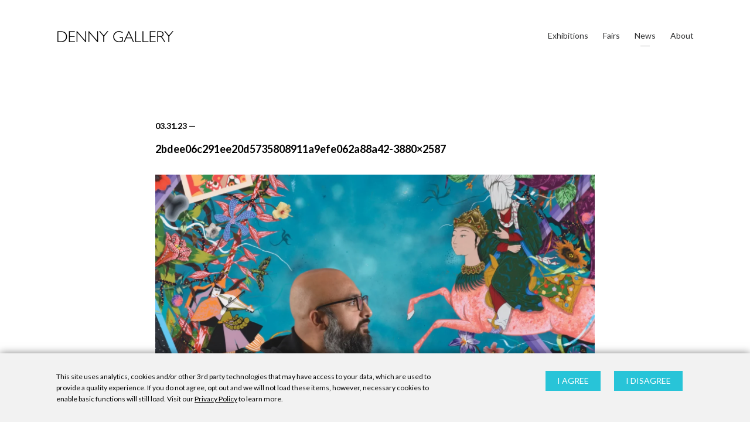

--- FILE ---
content_type: application/javascript
request_url: https://dennygallery.com/wp-content/themes/dennygallery_2018/assets/js/blueimp-gallery_mod2.js?ver=1.111
body_size: 11076
content:
!(function (t) {
    "use strict";
    "function" == typeof define && define.amd ? define(["./blueimp-helper"], t) : ((window.blueimp = window.blueimp || {}), (window.blueimp.Gallery = t(window.blueimp.helper || window.jQuery)));
})(function (y) {
    "use strict";
    function i(t, e) {
        return document.body.style.maxHeight === undefined
            ? null
            : this && this.options === i.prototype.options
            ? void (t && t.length ? ((this.list = t), (this.num = t.length), this.initOptions(e), this.initialize()) : this.console.log("blueimp Gallery: No or empty list provided as first argument.", t))
            : new i(t, e);
    }
    return (
        y.extend(i.prototype, {
            options: {
                container: "#blueimp-gallery",
                slidesContainer: "div",
                titleElement: "h3",
                displayClass: "blueimp-gallery-display",
                controlsClass: "blueimp-gallery-controls",
                singleClass: "blueimp-gallery-single",
                leftEdgeClass: "blueimp-gallery-left",
                rightEdgeClass: "blueimp-gallery-right",
                playingClass: "blueimp-gallery-playing",
                svgasimgClass: "blueimp-gallery-svgasimg",
                smilClass: "blueimp-gallery-smil",
                slideClass: "slide",
                slideActiveClass: "slide-active",
                slidePrevClass: "slide-prev",
                slideNextClass: "slide-next",
                slideLoadingClass: "slide-loading",
                slideErrorClass: "slide-error",
                slideContentClass: "slide-content",
                toggleClass: "toggle",
                prevClass: "prev",
                nextClass: "next",
                closeClass: "close",
                playPauseClass: "play-pause",
                typeProperty: "type",
                titleProperty: "title",
                altTextProperty: "alt",
                urlProperty: "href",
                srcsetProperty: "srcset",
                sizesProperty: "sizes",
                sourcesProperty: "sources",
                displayTransition: !0,
                clearSlides: !0,
                toggleControlsOnEnter: !0,
                toggleControlsOnSlideClick: !0,
                toggleSlideshowOnSpace: !0,
                enableKeyboardNavigation: !0,
                closeOnEscape: !0,
                closeOnSlideClick: !0,
                closeOnSwipeUpOrDown: !0,
                closeOnHashChange: !0,
                emulateTouchEvents: !0,
                stopTouchEventsPropagation: !1,
                hidePageScrollbars: !0,
                disableScroll: !0,
                carousel: !1,
                continuous: !0,
                unloadElements: !0,
                startSlideshow: !1,
                slideshowInterval: 5e3,
                slideshowDirection: "ltr",
                index: 0,
                preloadRange: 2,
                transitionDuration: 300,
                slideshowTransitionDuration: 500,
                event: undefined,
                onopen: undefined,
                onopened: undefined,
                onslide: undefined,
                onslideend: undefined,
                onslidecomplete: undefined,
                onclose: undefined,
                onclosed: undefined,
            },
            carouselOptions: {
                hidePageScrollbars: !1,
                toggleControlsOnEnter: !1,
                toggleSlideshowOnSpace: !1,
                enableKeyboardNavigation: !1,
                closeOnEscape: !1,
                closeOnSlideClick: !1,
                closeOnSwipeUpOrDown: !1,
                closeOnHashChange: !1,
                disableScroll: !1,
                startSlideshow: !0,
            },
            console: window.console && "function" == typeof window.console.log ? window.console : { log: function () {} },
            support: (function (s) {
                var t,
                    n = {
                        source: !!window.HTMLSourceElement,
                        picture: !!window.HTMLPictureElement,
                        svgasimg: document.implementation.hasFeature("http://www.w3.org/TR/SVG11/feature#Image", "1.1"),
                        smil: !!document.createElementNS && /SVGAnimate/.test(document.createElementNS("http://www.w3.org/2000/svg", "animate").toString()),
                        touch: window.ontouchstart !== undefined || (window.DocumentTouch && document instanceof DocumentTouch),
                    },
                    e = {
                        webkitTransition: { end: "webkitTransitionEnd", prefix: "-webkit-" },
                        MozTransition: { end: "transitionend", prefix: "-moz-" },
                        OTransition: { end: "otransitionend", prefix: "-o-" },
                        transition: { end: "transitionend", prefix: "" },
                    };
                for (t in e)
                    if (Object.prototype.hasOwnProperty.call(e, t) && s.style[t] !== undefined) {
                        (n.transition = e[t]), (n.transition.name = t);
                        break;
                    }
                function i() {
                    var t,
                        e,
                        i = n.transition;
                    document.body.appendChild(s),
                        i &&
                            ((t = i.name.slice(0, -9) + "ransform"),
                            s.style[t] !== undefined &&
                                ((s.style[t] = "translateZ(0)"), (e = window.getComputedStyle(s).getPropertyValue(i.prefix + "transform")), (n.transform = { prefix: i.prefix, name: t, translate: !0, translateZ: !!e && "none" !== e }))),
                        document.body.removeChild(s);
                }
                return document.body ? i() : y(document).on("DOMContentLoaded", i), n;
            })(document.createElement("div")),
            requestAnimationFrame: window.requestAnimationFrame || window.webkitRequestAnimationFrame || window.mozRequestAnimationFrame,
            cancelAnimationFrame: window.cancelAnimationFrame || window.webkitCancelRequestAnimationFrame || window.webkitCancelAnimationFrame || window.mozCancelAnimationFrame,
            initialize: function () {
                if ((this.initStartIndex(), !1 === this.initWidget())) return !1;
                this.initEventListeners(), this.onslide(this.index), this.ontransitionend(), this.options.startSlideshow && this.play();
            },
            slide: function (t, e) {
                window.clearTimeout(this.timeout);
                var i,
                    s,
                    n,
                    o = this.index;
                if (o !== t && 1 !== this.num) {
                    if (((e = e || this.options.transitionDuration), this.support.transform)) {
                        for (
                            this.options.continuous || (t = this.circle(t)),
                                i = Math.abs(o - t) / (o - t),
                                this.options.continuous && ((s = i), (i = -this.positions[this.circle(t)] / this.slideWidth) !== s && (t = -i * this.num + t)),
                                n = Math.abs(o - t) - 1;
                            n;

                        )
                            this.move(this.circle((o < t ? t : o) - --n - 1), this.slideWidth * i, 0);
                        (t = this.circle(t)), this.move(o, this.slideWidth * i, e), this.move(t, 0, e), this.options.continuous && this.move(this.circle(t - i), -this.slideWidth * i, 0);
                    } else (t = this.circle(t)), this.animate(o * -this.slideWidth, t * -this.slideWidth, e);
                    this.onslide(t);
                }
            },
            getIndex: function () {
                return this.index;
            },
            getNumber: function () {
                return this.num;
            },
            prev: function () {
                (this.options.continuous || this.index) && this.slide(this.index - 1);
            },
            next: function () {
                (this.options.continuous || this.index < this.num - 1) && this.slide(this.index + 1);
            },
            play: function (t) {
                var i = this,
                    e = this.index + ("rtl" === this.options.slideshowDirection ? -1 : 1);
                window.clearTimeout(this.timeout),
                    (this.interval = t || this.options.slideshowInterval),
                    1 < this.elements[this.index] &&
                        (this.timeout = this.setTimeout(
                            (!this.requestAnimationFrame && this.slide) ||
                                function (t, e) {
                                    i.animationFrameId = i.requestAnimationFrame.call(window, function () {
                                        i.slide(t, e);
                                    });
                                },
                            [e, this.options.slideshowTransitionDuration],
                            this.interval
                        )),
                    this.container.addClass(this.options.playingClass),
                    this.slidesContainer[0].setAttribute("aria-live", "off"),
                    this.playPauseElement.length && this.playPauseElement[0].setAttribute("aria-pressed", "true");
            },
            pause: function () {
                window.clearTimeout(this.timeout),
                    (this.interval = null),
                    this.cancelAnimationFrame && (this.cancelAnimationFrame.call(window, this.animationFrameId), (this.animationFrameId = null)),
                    this.container.removeClass(this.options.playingClass),
                    this.slidesContainer[0].setAttribute("aria-live", "polite"),
                    this.playPauseElement.length && this.playPauseElement[0].setAttribute("aria-pressed", "false");
            },
            add: function (t) {
                var e;
                for (
                    t.concat || (t = Array.prototype.slice.call(t)),
                        this.list.concat || (this.list = Array.prototype.slice.call(this.list)),
                        this.list = this.list.concat(t),
                        this.num = this.list.length,
                        2 < this.num && null === this.options.continuous && ((this.options.continuous = !0), this.container.removeClass(this.options.leftEdgeClass)),
                        this.container.removeClass(this.options.rightEdgeClass).removeClass(this.options.singleClass),
                        e = this.num - t.length;
                    e < this.num;
                    e += 1
                )
                    this.addSlide(e), this.positionSlide(e);
                (this.positions.length = this.num), this.initSlides(!0);
            },
            resetSlides: function () {
                this.slidesContainer.empty(), this.unloadAllSlides(), (this.slides = []);
            },
            handleClose: function () {
                var t = this.options;
                this.destroyEventListeners(),
                    this.pause(),
                    (this.container[0].style.display = "none"),
                    this.container.removeClass(t.displayClass).removeClass(t.singleClass).removeClass(t.leftEdgeClass).removeClass(t.rightEdgeClass),
                    t.hidePageScrollbars && (document.body.style.overflow = this.bodyOverflowStyle),
                    this.options.clearSlides && this.resetSlides(),
                    this.options.onclosed && this.options.onclosed.call(this);
            },
            close: function () {
                var e = this;
                this.options.onclose && this.options.onclose.call(this),
                    this.support.transition && this.options.displayTransition
                        ? (this.container.on(this.support.transition.end, function i(t) {
                              t.target === e.container[0] && (e.container.off(e.support.transition.end, i), e.handleClose());
                          }),
                          this.container.removeClass(this.options.displayClass))
                        : this.handleClose();
            },
            circle: function (t) {
                return (this.num + (t % this.num)) % this.num;
            },
            move: function (t, e, i) {
                this.translateX(t, e, i), (this.positions[t] = e);
            },
            translate: function (t, e, i, s) {
                var n, o;
                this.slides[t] &&
                    ((n = this.slides[t].style),
                    (o = this.support.transition),
                    (t = this.support.transform),
                    (n[o.name + "Duration"] = s + "ms"),
                    (n[t.name] = "translate(" + e + "px, " + i + "px)" + (t.translateZ ? " translateZ(0)" : "")));
            },
            translateX: function (t, e, i) {
                this.translate(t, e, 0, i);
            },
            translateY: function (t, e, i) {
                this.translate(t, 0, e, i);
            },
            animate: function (e, i, s) {
                var n, o, a;
                s
                    ? ((n = this),
                      (o = new Date().getTime()),
                      (a = window.setInterval(function () {
                          var t = new Date().getTime() - o;
                          if (s < t) return (n.slidesContainer[0].style.left = i + "px"), n.ontransitionend(), void window.clearInterval(a);
                          n.slidesContainer[0].style.left = (i - e) * (Math.floor((t / s) * 100) / 100) + e + "px";
                      }, 4)))
                    : (this.slidesContainer[0].style.left = i + "px");
            },
            preventDefault: function (t) {
                t.preventDefault ? t.preventDefault() : (t.returnValue = !1);
            },
            stopPropagation: function (t) {
                t.stopPropagation ? t.stopPropagation() : (t.cancelBubble = !0);
            },
            onresize: function () {
                this.initSlides(!0);
            },
            onhashchange: function () {
                this.options.closeOnHashChange && this.close();
            },
            onmousedown: function (t) {
                t.which && 1 === t.which && "VIDEO" !== t.target.nodeName && "AUDIO" !== t.target.nodeName && (t.preventDefault(), ((t.originalEvent || t).touches = [{ pageX: t.pageX, pageY: t.pageY }]), this.ontouchstart(t));
            },
            onmousemove: function (t) {
                this.touchStart && (((t.originalEvent || t).touches = [{ pageX: t.pageX, pageY: t.pageY }]), this.ontouchmove(t));
            },
            onmouseup: function (t) {
                this.touchStart && (this.ontouchend(t), delete this.touchStart);
            },
            onmouseout: function (t) {
                var e, i;
                this.touchStart && ((e = t.target), ((i = t.relatedTarget) && (i === e || y.contains(e, i))) || this.onmouseup(t));
            },
            ontouchstart: function (t) {
                this.options.stopTouchEventsPropagation && this.stopPropagation(t);
                t = (t.originalEvent || t).touches[0];
                (this.touchStart = { x: t.pageX, y: t.pageY, time: Date.now() }), (this.isScrolling = undefined), (this.touchDelta = {});
            },
            ontouchmove: function (t) {
                this.options.stopTouchEventsPropagation && this.stopPropagation(t);
                var e,
                    i,
                    s = (t.originalEvent || t).touches,
                    n = s[0],
                    o = (t.originalEvent || t).scale,
                    a = this.index;
                if (!(1 < s.length || (o && 1 !== o)))
                    if (
                        (this.options.disableScroll && t.preventDefault(),
                        (this.touchDelta = { x: n.pageX - this.touchStart.x, y: n.pageY - this.touchStart.y }),
                        (e = this.touchDelta.x),
                        this.isScrolling === undefined && (this.isScrolling = this.isScrolling || Math.abs(e) < Math.abs(this.touchDelta.y)),
                        this.isScrolling)
                    )
                        this.options.carousel || this.translateY(a, this.touchDelta.y + this.positions[a], 0);
                    else
                        for (
                            t.preventDefault(),
                                window.clearTimeout(this.timeout),
                                this.options.continuous
                                    ? (i = [this.circle(a + 1), a, this.circle(a - 1)])
                                    : ((this.touchDelta.x = e /= (!a && 0 < e) || (a === this.num - 1 && e < 0) ? Math.abs(e) / this.slideWidth + 1 : 1), (i = [a]), a && i.push(a - 1), a < this.num - 1 && i.unshift(a + 1));
                            i.length;

                        )
                            (a = i.pop()), this.translateX(a, e + this.positions[a], 0);
            },
            ontouchend: function (t) {
                this.options.stopTouchEventsPropagation && this.stopPropagation(t);
                var e = this.index,
                    i = Math.abs(this.touchDelta.x),
                    s = this.slideWidth,
                    n = Math.ceil((this.options.transitionDuration * (1 - i / s)) / 2),
                    o = 20 < i,
                    a = (!e && 0 < this.touchDelta.x) || (e === this.num - 1 && this.touchDelta.x < 0),
                    l = !o && this.options.closeOnSwipeUpOrDown && 20 < Math.abs(this.touchDelta.y);
                this.options.continuous && (a = !1),
                    (t = this.touchDelta.x < 0 ? -1 : 1),
                    this.isScrolling
                        ? l
                            ? this.close()
                            : this.translateY(e, 0, n)
                        : o && !a
                        ? ((i = e + t),
                          (l = e - t),
                          (o = s * t),
                          (a = -s * t),
                          this.options.continuous ? (this.move(this.circle(i), o, 0), this.move(this.circle(e - 2 * t), a, 0)) : 0 <= i && i < this.num && this.move(i, o, 0),
                          this.move(e, this.positions[e] + o, n),
                          this.move(this.circle(l), this.positions[this.circle(l)] + o, n),
                          (e = this.circle(l)),
                          this.onslide(e))
                        : this.options.continuous
                        ? (this.move(this.circle(e - 1), -s, n), this.move(e, 0, n), this.move(this.circle(e + 1), s, n))
                        : (e && this.move(e - 1, -s, n), this.move(e, 0, n), e < this.num - 1 && this.move(e + 1, s, n));
            },
            ontouchcancel: function (t) {
                this.touchStart && (this.ontouchend(t), delete this.touchStart);
            },
            ontransitionend: function (t) {
                var e = this.slides[this.index];
                (t && e !== t.target) || (this.interval && this.play(), this.setTimeout(this.options.onslideend, [this.index, e]));
            },
            oncomplete: function (t) {
                var e,
                    i = t.target || t.srcElement,
                    s = i && i.parentNode;
                i &&
                    s &&
                    ((e = this.getNodeIndex(s)),
                    y(s).removeClass(this.options.slideLoadingClass),
                    "error" === t.type ? (y(s).addClass(this.options.slideErrorClass), (this.elements[e] = 3)) : (this.elements[e] = 2),
                    i.clientHeight > this.container[0].clientHeight && (i.style.maxHeight = this.container[0].clientHeight),
                    this.interval && this.slides[this.index] === s && this.play(),
                    this.setTimeout(this.options.onslidecomplete, [e, s]));
            },
            onload: function (t) {
                this.oncomplete(t);
            },
            onerror: function (t) {
                this.oncomplete(t);
            },
            onkeydown: function (t) {
                switch (t.which || t.keyCode) {
                    case 13:
                        this.options.toggleControlsOnEnter && (this.preventDefault(t), this.toggleControls());
                        break;
                    case 27:
                        this.options.closeOnEscape && (this.close(), t.stopImmediatePropagation());
                        break;
                    // case 32:
                    //     this.options.toggleSlideshowOnSpace && (this.preventDefault(t), this.toggleSlideshow());
                    //     break;
                    case 37:
                        this.options.enableKeyboardNavigation && (this.preventDefault(t), this.prev());
                        break;
                    case 39:
                        this.options.enableKeyboardNavigation && (this.preventDefault(t), this.next());
                }
            },
            handleClick: function (t) {
                var e = this.options,
                    i = t.target || t.srcElement,
                    s = i.parentNode;
                function n(t) {
                    return y(i).hasClass(t) || y(s).hasClass(t);
                }
                n(e.toggleClass)
                    ? (this.preventDefault(t), this.toggleControls())
                    : n(e.prevClass)
                    ? (this.preventDefault(t), this.prev())
                    : n(e.nextClass)
                    ? (this.preventDefault(t), this.next())
                    : n(e.closeClass)
                    ? (this.preventDefault(t), this.close())
                    : n(e.playPauseClass)
                    ? (this.preventDefault(t), this.toggleSlideshow())
                    : s === this.slidesContainer[0]
                    ? e.closeOnSlideClick
                        ? (this.preventDefault(t), this.close())
                        : e.toggleControlsOnSlideClick && (this.preventDefault(t), this.toggleControls())
                    : s.parentNode && s.parentNode === this.slidesContainer[0] && e.toggleControlsOnSlideClick && (this.preventDefault(t), this.toggleControls());
            },
            onclick: function (t) {
                if (!(this.options.emulateTouchEvents && this.touchDelta && (20 < Math.abs(this.touchDelta.x) || 20 < Math.abs(this.touchDelta.y)))) return this.handleClick(t);
                delete this.touchDelta;
            },
            updateEdgeClasses: function (t) {
                t ? this.container.removeClass(this.options.leftEdgeClass) : this.container.addClass(this.options.leftEdgeClass),
                    t === this.num - 1 ? this.container.addClass(this.options.rightEdgeClass) : this.container.removeClass(this.options.rightEdgeClass);
            },
            updateActiveSlide: function (t, e) {
                for (
                    var i,
                        s,
                        n = this.slides,
                        o = this.options,
                        a = [
                            { index: e, method: "addClass", hidden: !1 },
                            { index: t, method: "removeClass", hidden: !0 },
                        ];
                    a.length;

                )
                    (i = a.pop()),
                        y(n[i.index])[i.method](o.slideActiveClass),
                        (s = this.circle(i.index - 1)),
                        (o.continuous || s < i.index) && y(n[s])[i.method](o.slidePrevClass),
                        (s = this.circle(i.index + 1)),
                        (o.continuous || s > i.index) && y(n[s])[i.method](o.slideNextClass);
                this.slides[t].setAttribute("aria-hidden", "true"), this.slides[e].removeAttribute("aria-hidden");
            },
            handleSlide: function (t, e) {
                this.options.continuous || this.updateEdgeClasses(e), this.updateActiveSlide(t, e), this.loadElements(e), this.options.unloadElements && this.unloadElements(t, e), this.setTitle(e);
            },
            onslide: function (t) {
                this.handleSlide(this.index, t), (this.index = t), this.setTimeout(this.options.onslide, [t, this.slides[t]]);
            },
            setTitle: function (t) {
                var e = this.slides[t].firstChild,
                    t = e.title || e.alt,
                    e = this.titleElement;
                e.length && (this.titleElement.empty(), t && e[0].appendChild(document.createTextNode(t)));
            },
            setTimeout: function (t, e, i) {
                var s = this;
                return (
                    t &&
                    window.setTimeout(function () {
                        t.apply(s, e || []);
                    }, i || 0)
                );
            },
            imageFactory: function (t, e) {
                var i,
                    s,
                    n,
                    o,
                    a,
                    l,
                    r,
                    h,
                    d = this.options,
                    c = this,
                    u = t,
                    p = this.imagePrototype.cloneNode(!1);
                if (
                    ("string" != typeof u &&
                        ((u = this.getItemProperty(t, d.urlProperty)),
                        (n = this.support.picture && this.support.source && this.getItemProperty(t, d.sourcesProperty)),
                        (o = this.getItemProperty(t, d.srcsetProperty)),
                        (a = this.getItemProperty(t, d.sizesProperty)),
                        (l = this.getItemProperty(t, d.titleProperty)),
                        (r = this.getItemProperty(t, d.altTextProperty) || l)),
                    (p.draggable = !1),
                    l && (p.title = l),
                    r && (p.alt = r),
                    y(p).on("load error", function m(t) {
                        if (!s) {
                            if (!(t = { type: t.type, target: i || p }).target.parentNode) return c.setTimeout(m, [t]);
                            (s = !0), y(p).off("load error", m), e(t);
                        }
                    }),
                    n && n.length)
                ) {
                    for (i = this.picturePrototype.cloneNode(!1), h = 0; h < n.length; h += 1) i.appendChild(y.extend(this.sourcePrototype.cloneNode(!1), n[h]));
                    i.appendChild(p), y(i).addClass(d.toggleClass);
                }
                return o && (a && (p.sizes = a), (p.srcset = o)), (p.src = u), i || p;
            },
            createElement: function (t, e) {
                var i = t && this.getItemProperty(t, this.options.typeProperty),
                    i = (i && this[i.split("/")[0] + "Factory"]) || this.imageFactory,
                    i = t && i.call(this, t, e);
                return i || ((i = this.elementPrototype.cloneNode(!1)), this.setTimeout(e, [{ type: "error", target: i }])), y(i).addClass(this.options.slideContentClass), i;
            },
            iteratePreloadRange: function (t, e) {
                for (var i = this.num, s = this.options, n = Math.min(i, 2 * s.preloadRange + 1), o = t, a = 0; a < n; a += 1) {
                    if ((o += a * (a % 2 == 0 ? -1 : 1)) < 0 || i <= o) {
                        if (!s.continuous) continue;
                        o = this.circle(o);
                    }
                    e.call(this, o);
                }
            },
            loadElement: function (t) {
                this.elements[t] ||
                    (this.slides[t].firstChild
                        ? (this.elements[t] = y(this.slides[t]).hasClass(this.options.slideErrorClass) ? 3 : 2)
                        : ((this.elements[t] = 1), y(this.slides[t]).addClass(this.options.slideLoadingClass), this.slides[t].appendChild(this.createElement(this.list[t], this.proxyListener))));
            },
            loadElements: function (t) {
                this.iteratePreloadRange(t, this.loadElement);
            },
            unloadElements: function (t, i) {
                var s = this.options.preloadRange;
                this.iteratePreloadRange(t, function (t) {
                    var e = Math.abs(t - i);
                    s < e && e + s < this.num && (this.unloadSlide(t), delete this.elements[t]);
                });
            },
            addSlide: function (t) {
                var e = this.slidePrototype.cloneNode(!1);
                e.setAttribute("data-index", t), e.setAttribute("aria-hidden", "true"), this.slidesContainer[0].appendChild(e), this.slides.push(e);
            },
            positionSlide: function (t) {
                var e = this.slides[t];
                (e.style.width = this.slideWidth + "px"), this.support.transform && ((e.style.left = t * -this.slideWidth + "px"), this.move(t, this.index > t ? -this.slideWidth : this.index < t ? this.slideWidth : 0, 0));
            },
            initSlides: function (t) {
                var e, i;
                for (
                    t ||
                        ((this.positions = []),
                        (this.positions.length = this.num),
                        (this.elements = {}),
                        (this.picturePrototype = this.support.picture && document.createElement("picture")),
                        (this.sourcePrototype = this.support.source && document.createElement("source")),
                        (this.imagePrototype = document.createElement("img")),
                        (this.elementPrototype = document.createElement("div")),
                        (this.slidePrototype = this.elementPrototype.cloneNode(!1)),
                        y(this.slidePrototype).addClass(this.options.slideClass),
                        (this.slides = this.slidesContainer[0].children),
                        (e = this.options.clearSlides || this.slides.length !== this.num)),
                        this.slideWidth = this.container[0].clientWidth,
                        this.slideHeight = this.container[0].clientHeight,
                        this.slidesContainer[0].style.width = this.num * this.slideWidth + "px",
                        e && this.resetSlides(),
                        i = 0;
                    i < this.num;
                    i += 1
                )
                    e && this.addSlide(i), this.positionSlide(i);
                this.options.continuous && this.support.transform && (this.move(this.circle(this.index - 1), -this.slideWidth, 0), this.move(this.circle(this.index + 1), this.slideWidth, 0)),
                    this.support.transform || (this.slidesContainer[0].style.left = this.index * -this.slideWidth + "px");
            },
            unloadSlide: function (t) {
                var e = this.slides[t],
                    t = e.firstChild;
                null !== t && e.removeChild(t);
            },
            unloadAllSlides: function () {
                for (var t = 0, e = this.slides.length; t < e; t++) this.unloadSlide(t);
            },
            toggleControls: function () {
                var t = this.options.controlsClass;
                this.container.hasClass(t) ? this.container.removeClass(t) : this.container.addClass(t);
            },
            toggleSlideshow: function () {
                this.interval ? this.pause() : this.play();
            },
            getNodeIndex: function (t) {
                return parseInt(t.getAttribute("data-index"), 10);
            },
            getNestedProperty: function (o, t) {
                return (
                    t.replace(/\[(?:'([^']+)'|"([^"]+)"|(\d+))\]|(?:(?:^|\.)([^\.\[]+))/g, function (t, e, i, s, n) {
                        s = n || e || i || (s && parseInt(s, 10));
                        t && o && (o = o[s]);
                    }),
                    o
                );
            },
            getDataProperty: function (t, e) {
                var i;
                if (
                    (t.dataset
                        ? ((i = e.replace(/-([a-z])/g, function (t, e) {
                              return e.toUpperCase();
                          })),
                          (i = t.dataset[i]))
                        : t.getAttribute && (i = t.getAttribute("data-" + e.replace(/([A-Z])/g, "-$1").toLowerCase())),
                    "string" == typeof i)
                ) {
                    if (/^(true|false|null|-?\d+(\.\d+)?|\{[\s\S]*\}|\[[\s\S]*\])$/.test(i))
                        try {
                            return y.parseJSON(i);
                        } catch (s) {}
                    return i;
                }
            },
            getItemProperty: function (t, e) {
                var i = this.getDataProperty(t, e);
                return (i = (i = i === undefined ? t[e] : i) === undefined ? this.getNestedProperty(t, e) : i);
            },
            initStartIndex: function () {
                var t,
                    e = this.options.index,
                    i = this.options.urlProperty;
                if (e && "number" != typeof e)
                    for (t = 0; t < this.num; t += 1)
                        if (this.list[t] === e || this.getItemProperty(this.list[t], i) === this.getItemProperty(e, i)) {
                            e = t;
                            break;
                        }
                this.index = this.circle(parseInt(e, 10) || 0);
            },
            initEventListeners: function () {
                var i = this,
                    t = this.slidesContainer;
                function e(t) {
                    var e = i.support.transition && i.support.transition.end === t.type ? "transitionend" : t.type;
                    i["on" + e](t);
                }
                y(window).on("resize", e),
                    y(window).on("hashchange", e),
                    y(document.body).on("keydown", e),
                    this.container.on("click", e),
                    this.support.touch ? t.on("touchstart touchmove touchend touchcancel", e) : this.options.emulateTouchEvents && this.support.transition && t.on("mousedown mousemove mouseup mouseout", e),
                    this.support.transition && t.on(this.support.transition.end, e),
                    (this.proxyListener = e);
            },
            destroyEventListeners: function () {
                var t = this.slidesContainer,
                    e = this.proxyListener;
                y(window).off("resize", e),
                    y(document.body).off("keydown", e),
                    this.container.off("click", e),
                    this.support.touch ? t.off("touchstart touchmove touchend touchcancel", e) : this.options.emulateTouchEvents && this.support.transition && t.off("mousedown mousemove mouseup mouseout", e),
                    this.support.transition && t.off(this.support.transition.end, e);
            },
            handleOpen: function () {
                this.options.onopened && this.options.onopened.call(this);
            },
            initWidget: function () {
                var e = this;
                return (
                    (this.container = y(this.options.container)),
                    this.container.length
                        ? ((this.slidesContainer = this.container.find(this.options.slidesContainer).first()),
                          this.slidesContainer.length
                              ? ((this.titleElement = this.container.find(this.options.titleElement).first()),
                                (this.playPauseElement = this.container.find("." + this.options.playPauseClass).first()),
                                1 === this.num && this.container.addClass(this.options.singleClass),
                                this.support.svgasimg && this.container.addClass(this.options.svgasimgClass),
                                this.support.smil && this.container.addClass(this.options.smilClass),
                                this.options.onopen && this.options.onopen.call(this),
                                this.support.transition && this.options.displayTransition
                                    ? this.container.on(this.support.transition.end, function i(t) {
                                          t.target === e.container[0] && (e.container.off(e.support.transition.end, i), e.handleOpen());
                                      })
                                    : this.handleOpen(),
                                this.options.hidePageScrollbars && ((this.bodyOverflowStyle = document.body.style.overflow), (document.body.style.overflow = "hidden")),
                                (this.container[0].style.display = "block"),
                                this.initSlides(),
                                void this.container.addClass(this.options.displayClass))
                              : (this.console.log("blueimp Gallery: Slides container not found.", this.options.slidesContainer), !1))
                        : (this.console.log("blueimp Gallery: Widget container not found.", this.options.container), !1)
                );
            },
            initOptions: function (t) {
                (this.options = y.extend({}, this.options)),
                    ((t && t.carousel) || (this.options.carousel && (!t || !1 !== t.carousel))) && y.extend(this.options, this.carouselOptions),
                    y.extend(this.options, t),
                    this.num < 3 && (this.options.continuous = !!this.options.continuous && null),
                    this.support.transition || (this.options.emulateTouchEvents = !1),
                    this.options.event && this.preventDefault(this.options.event);
            },
        }),
        i
    );
}),
    (function (t) {
        "use strict";
        "function" == typeof define && define.amd ? define(["./blueimp-helper", "./blueimp-gallery"], t) : t(window.blueimp.helper || window.jQuery, window.blueimp.Gallery);
    })(function (t, e) {
        "use strict";
        var i = e.prototype;
        t.extend(i.options, { fullscreen: !1 });
        var s = i.initialize,
            n = i.close;
        return (
            t.extend(i, {
                getFullScreenElement: function () {
                    return document.fullscreenElement || document.webkitFullscreenElement || document.mozFullScreenElement || document.msFullscreenElement;
                },
                requestFullScreen: function (t) {
                    t.requestFullscreen ? t.requestFullscreen() : t.webkitRequestFullscreen ? t.webkitRequestFullscreen() : t.mozRequestFullScreen ? t.mozRequestFullScreen() : t.msRequestFullscreen && t.msRequestFullscreen();
                },
                exitFullScreen: function () {
                    document.exitFullscreen
                        ? document.exitFullscreen()
                        : document.webkitCancelFullScreen
                        ? document.webkitCancelFullScreen()
                        : document.mozCancelFullScreen
                        ? document.mozCancelFullScreen()
                        : document.msExitFullscreen && document.msExitFullscreen();
                },
                initialize: function () {
                    s.call(this), this.options.fullscreen && !this.getFullScreenElement() && this.requestFullScreen(this.container[0]);
                },
                close: function () {
                    this.getFullScreenElement() === this.container[0] && this.exitFullScreen(), n.call(this);
                },
            }),
            e
        );
    }),
    (function (t) {
        "use strict";
        "function" == typeof define && define.amd ? define(["./blueimp-helper", "./blueimp-gallery"], t) : t(window.blueimp.helper || window.jQuery, window.blueimp.Gallery);
    })(function (a, t) {
        "use strict";
        var e = t.prototype;
        a.extend(e.options, { indicatorContainer: "ol", activeIndicatorClass: "active", thumbnailProperty: "thumbnail", thumbnailIndicators: !0 });
        var i = e.initSlides,
            s = e.addSlide,
            n = e.resetSlides,
            o = e.handleClick,
            l = e.handleSlide,
            r = e.handleClose;
        return (
            a.extend(e, {
                createIndicator: function (t) {
                    var e,
                        i,
                        s = this.indicatorPrototype.cloneNode(!1),
                        n = this.getItemProperty(t, this.options.titleProperty),
                        o = this.options.thumbnailProperty;
                    return (
                        this.options.thumbnailIndicators && (e = (e = o ? this.getItemProperty(t, o) : e) === undefined && (i = t.getElementsByTagName && a(t).find("img")[0]) ? i.src : e) && (s.style.backgroundImage = 'url("' + e + '")'),
                        n && (s.title = n),
                        s.setAttribute("role", "link"),
                        s
                    );
                },
                addIndicator: function (t) {
                    var e;
                    this.indicatorContainer.length && ((e = this.createIndicator(this.list[t])).setAttribute("data-index", t), this.indicatorContainer[0].appendChild(e), this.indicators.push(e));
                },
                setActiveIndicator: function (t) {
                    this.indicators &&
                        (this.activeIndicator && this.activeIndicator.removeClass(this.options.activeIndicatorClass), (this.activeIndicator = a(this.indicators[t])), this.activeIndicator.addClass(this.options.activeIndicatorClass));
                },
                initSlides: function (t) {
                    t ||
                        ((this.indicatorContainer = this.container.find(this.options.indicatorContainer)),
                        this.indicatorContainer.length && ((this.indicatorPrototype = document.createElement("li")), (this.indicators = this.indicatorContainer[0].children))),
                        i.call(this, t);
                },
                addSlide: function (t) {
                    s.call(this, t), this.addIndicator(t);
                },
                resetSlides: function () {
                    n.call(this), this.indicatorContainer.empty(), (this.indicators = []);
                },
                handleClick: function (t) {
                    var e = t.target || t.srcElement,
                        i = e.parentNode;
                    if (i === this.indicatorContainer[0]) this.preventDefault(t), this.slide(this.getNodeIndex(e));
                    else {
                        if (i.parentNode !== this.indicatorContainer[0]) return o.call(this, t);
                        this.preventDefault(t), this.slide(this.getNodeIndex(i));
                    }
                },
                handleSlide: function (t, e) {
                    l.call(this, t, e), this.setActiveIndicator(e);
                },
                handleClose: function () {
                    this.activeIndicator && this.activeIndicator.removeClass(this.options.activeIndicatorClass), r.call(this);
                },
            }),
            t
        );
    }),
    (function (t) {
        "use strict";
        "function" == typeof define && define.amd ? define(["./blueimp-helper", "./blueimp-gallery"], t) : t(window.blueimp.helper || window.jQuery, window.blueimp.Gallery);
    })(function (C, t) {
        "use strict";
        var e = t.prototype;
        C.extend(e.options, {
            videoContentClass: "video-content",
            videoLoadingClass: "video-loading",
            videoPlayingClass: "video-playing",
            videoIframeClass: "video-iframe",
            videoCoverClass: "video-cover",
            videoPlayClass: "video-play",
            videoPlaysInline: !0,
            videoPreloadProperty: "preload",
            videoPosterProperty: "poster",
        });
        var i = e.handleSlide;
        return (
            C.extend(e, {
                handleSlide: function (t, e) {
                    i.call(this, t, e),
                        this.setTimeout(function () {
                            this.activeVideo && this.activeVideo.pause();
                        });
                },
                videoFactory: function (t, e, i) {
                    var s,
                        n,
                        o,
                        a = this,
                        l = this.options,
                        r = this.elementPrototype.cloneNode(!1),
                        h = C(r),
                        d = [{ type: "error", target: r }],
                        c = i || document.createElement("video"),
                        u = this.elementPrototype.cloneNode(!1),
                        p = document.createElement("a"),
                        m = this.getItemProperty(t, l.urlProperty),
                        y = this.getItemProperty(t, l.sourcesProperty),
                        f = this.getItemProperty(t, l.titleProperty),
                        g = this.getItemProperty(t, l.videoPosterProperty),
                        v = [p];
                    if (
                        (h.addClass(l.videoContentClass),
                        C(p).addClass(l.videoPlayClass),
                        C(u).addClass(l.videoCoverClass).hasClass(l.toggleClass) || v.push(u),
                        (u.draggable = !1),
                        f && ((r.title = f), p.setAttribute("aria-label", f)),
                        g && (u.style.backgroundImage = 'url("' + g + '")'),
                        c.setAttribute ? l.videoPlaysInline && c.setAttribute("playsinline", "") : h.addClass(l.videoIframeClass),
                        (c.preload = this.getItemProperty(t, l.videoPreloadProperty) || "none"),
                        this.support.source && y)
                    )
                        for (o = 0; o < y.length; o += 1) c.appendChild(C.extend(this.sourcePrototype.cloneNode(!1), y[o]));
                    return (
                        m && (c.src = m),
                        (p.href = m || (y && y.length && y[0].src)),
                        c.play &&
                            c.pause &&
                            ((i || C(c))
                                .on("error", function () {
                                    a.setTimeout(e, d);
                                })
                                .on("pause", function () {
                                    c.seeking ||
                                        ((n = !1),
                                        h.removeClass(a.options.videoLoadingClass).removeClass(a.options.videoPlayingClass),
                                        s && a.container.addClass(a.options.controlsClass),
                                        (c.controls = !1),
                                        c === a.activeVideo && delete a.activeVideo,
                                        a.interval && a.play());
                                })
                                .on("playing", function () {
                                    (n = !1), u.removeAttribute("style"), h.removeClass(a.options.videoLoadingClass).addClass(a.options.videoPlayingClass);
                                })
                                .on("play", function () {
                                    window.clearTimeout(a.timeout),
                                        (n = !0),
                                        h.addClass(a.options.videoLoadingClass),
                                        a.container.hasClass(a.options.controlsClass) ? ((s = !0), a.container.removeClass(a.options.controlsClass)) : (s = !1),
                                        (c.controls = !0),
                                        (a.activeVideo = c);
                                }),
                            C(v).on("click", function (t) {
                                a.preventDefault(t), (a.activeVideo = c), n ? c.pause() : c.play();
                            }),
                            r.appendChild((i && i.element) || c)),
                        r.appendChild(u),
                        r.appendChild(p),
                        this.setTimeout(e, [{ type: "load", target: r }]),
                        r
                    );
                },
            }),
            t
        );
    }),
    (function (t) {
        "use strict";
        "function" == typeof define && define.amd ? define(["./blueimp-helper", "./blueimp-gallery-video"], t) : t(window.blueimp.helper || window.jQuery, window.blueimp.Gallery);
    })(function (l, t) {
        "use strict";
        if (!window.postMessage) return t;
        var e = t.prototype;
        l.extend(e.options, { vimeoVideoIdProperty: "vimeo", vimeoPlayerUrl: "https://player.vimeo.com/video/VIDEO_ID?api=1&player_id=PLAYER_ID", vimeoPlayerIdPrefix: "vimeo-player-", vimeoClickToPlay: !1 });
        var n = e.textFactory || e.imageFactory,
            o = function (t, e, i, s) {
                (this.url = t), (this.videoId = e), (this.playerId = i), (this.clickToPlay = s), (this.element = document.createElement("div")), (this.listeners = {});
            },
            a = 0;
        return (
            l.extend(o.prototype, {
                on: function (t, e) {
                    return (this.listeners[t] = e), this;
                },
                loadAPI: function () {
                    var t,
                        e,
                        i = this,
                        s = "https://f.vimeocdn.com/js/froogaloop2.min.js",
                        n = document.getElementsByTagName("script"),
                        o = n.length;
                    function a() {
                        !e && i.playOnReady && i.play(), (e = !0);
                    }
                    for (; o; )
                        if (n[--o].src === s) {
                            t = n[o];
                            break;
                        }
                    t || ((t = document.createElement("script")).src = s), l(t).on("load", a), n[0].parentNode.insertBefore(t, n[0]), /loaded|complete/.test(t.readyState) && a();
                },
                onReady: function () {
                    var t = this;
                    (this.ready = !0),
                        this.player.addEvent("play", function () {
                            (t.hasPlayed = !0), t.onPlaying();
                        }),
                        this.player.addEvent("pause", function () {
                            t.onPause();
                        }),
                        this.player.addEvent("finish", function () {
                            t.onPause();
                        }),
                        this.playOnReady && this.play();
                },
                onPlaying: function () {
                    this.playStatus < 2 && (this.listeners.playing(), (this.playStatus = 2));
                },
                onPause: function () {
                    this.listeners.pause(), delete this.playStatus;
                },
                insertIframe: function () {
                    var t = document.createElement("iframe");
                    (t.src = this.url.replace("VIDEO_ID", this.videoId).replace("PLAYER_ID", this.playerId)), (t.id = this.playerId), (t.allow = "autoplay"), this.element.parentNode.replaceChild(t, this.element), (this.element = t);
                },
                play: function () {
                    var t = this;
                    this.playStatus || (this.listeners.play(), (this.playStatus = 1)),
                        this.ready
                            ? !this.hasPlayed && (this.clickToPlay || (window.navigator && /iP(hone|od|ad)/.test(window.navigator.platform)))
                                ? this.onPlaying()
                                : this.player.api("play")
                            : ((this.playOnReady = !0),
                              window.$f
                                  ? this.player ||
                                    (this.insertIframe(),
                                    (this.player = $f(this.element)),
                                    this.player.addEvent("ready", function () {
                                        t.onReady();
                                    }))
                                  : this.loadAPI());
                },
                pause: function () {
                    this.ready ? this.player.api("pause") : this.playStatus && (delete this.playOnReady, this.listeners.pause(), delete this.playStatus);
                },
            }),
            l.extend(e, {
                VimeoPlayer: o,
                textFactory: function (t, e) {
                    var i = this.options,
                        s = this.getItemProperty(t, i.vimeoVideoIdProperty);
                    return s
                        ? (this.getItemProperty(t, i.urlProperty) === undefined && (t[i.urlProperty] = "https://vimeo.com/" + s), (a += 1), this.videoFactory(t, e, new o(i.vimeoPlayerUrl, s, i.vimeoPlayerIdPrefix + a, i.vimeoClickToPlay)))
                        : n.call(this, t, e);
                },
            }),
            t
        );
    }),
    (function (t) {
        "use strict";
        "function" == typeof define && define.amd ? define(["./blueimp-helper", "./blueimp-gallery-video"], t) : t(window.blueimp.helper || window.jQuery, window.blueimp.Gallery);
    })(function (t, e) {
        "use strict";
        if (!window.postMessage) return e;
        var i = e.prototype;
        t.extend(i.options, { youTubeVideoIdProperty: "youtube", youTubePlayerVars: { wmode: "transparent" }, youTubeClickToPlay: !1 });
        var n = i.textFactory || i.imageFactory,
            o = function (t, e, i) {
                (this.videoId = t), (this.playerVars = e), (this.clickToPlay = i), (this.element = document.createElement("div")), (this.listeners = {});
            };
        return (
            t.extend(o.prototype, {
                on: function (t, e) {
                    return (this.listeners[t] = e), this;
                },
                loadAPI: function () {
                    var t,
                        e = this,
                        i = window.onYouTubeIframeAPIReady,
                        s = "https://www.youtube.com/iframe_api",
                        n = document.getElementsByTagName("script"),
                        o = n.length;
                    for (
                        window.onYouTubeIframeAPIReady = function () {
                            i && i.apply(this), e.playOnReady && e.play();
                        };
                        o;

                    )
                        if (n[--o].src === s) return;
                    ((t = document.createElement("script")).src = s), n[0].parentNode.insertBefore(t, n[0]);
                },
                onReady: function () {
                    (this.ready = !0), this.playOnReady && this.play();
                },
                onPlaying: function () {
                    this.playStatus < 2 && (this.listeners.playing(), (this.playStatus = 2));
                },
                onPause: function () {
                    this.listeners.pause(), delete this.playStatus;
                },
                onStateChange: function (t) {
                    switch ((window.clearTimeout(this.pauseTimeout), t.data)) {
                        case YT.PlayerState.PLAYING:
                            (this.hasPlayed = !0), this.onPlaying();
                            break;
                        case YT.PlayerState.UNSTARTED:
                        case YT.PlayerState.PAUSED:
                            this.pauseTimeout = i.setTimeout.call(this, this.onPause, null, 500);
                            break;
                        case YT.PlayerState.ENDED:
                            this.onPause();
                    }
                },
                onError: function (t) {
                    this.listeners.error(t);
                },
                play: function () {
                    var e = this;
                    this.playStatus || (this.listeners.play(), (this.playStatus = 1)),
                        this.ready
                            ? !this.hasPlayed && (this.clickToPlay || (window.navigator && /iP(hone|od|ad)/.test(window.navigator.platform)))
                                ? this.onPlaying()
                                : this.player.playVideo()
                            : ((this.playOnReady = !0),
                              window.YT && YT.Player
                                  ? this.player ||
                                    (this.player = new YT.Player(this.element, {
                                        videoId: this.videoId,
                                        playerVars: this.playerVars,
                                        events: {
                                            onReady: function () {
                                                e.onReady();
                                            },
                                            onStateChange: function (t) {
                                                e.onStateChange(t);
                                            },
                                            onError: function (t) {
                                                e.onError(t);
                                            },
                                        },
                                    }))
                                  : this.loadAPI());
                },
                pause: function () {
                    this.ready ? this.player.pauseVideo() : this.playStatus && (delete this.playOnReady, this.listeners.pause(), delete this.playStatus);
                },
            }),
            t.extend(i, {
                YouTubePlayer: o,
                textFactory: function (t, e) {
                    var i = this.options,
                        s = this.getItemProperty(t, i.youTubeVideoIdProperty);
                    return s
                        ? (this.getItemProperty(t, i.urlProperty) === undefined && (t[i.urlProperty] = "https://www.youtube.com/watch?v=" + s),
                          this.getItemProperty(t, i.videoPosterProperty) === undefined && (t[i.videoPosterProperty] = "https://img.youtube.com/vi/" + s + "/maxresdefault.jpg"),
                          this.videoFactory(t, e, new o(s, i.youTubePlayerVars, i.youTubeClickToPlay)))
                        : n.call(this, t, e);
                },
            }),
            e
        );
    }),
    (function (t) {
        "use strict";
        "function" == typeof define && define.amd ? define(["jquery", "./blueimp-gallery"], t) : t(window.jQuery, window.blueimp.Gallery);
    })(function (n, o) {
        "use strict";
        n(document).on("click", "[data-gallery]", function (t) {
            var e = n(this).data("gallery"),
                i = n(e),
                s = (i.length && i) || n(o.prototype.options.container),
                i = {
                    onopen: function () {
                        s.data("gallery", this).trigger("open");
                    },
                    onopened: function () {
                        s.trigger("opened");
                    },
                    onslide: function () {
                        s.trigger("slide", arguments);
                    },
                    onslideend: function () {
                        s.trigger("slideend", arguments);
                    },
                    onslidecomplete: function () {
                        s.trigger("slidecomplete", arguments);
                    },
                    onclose: function () {
                        s.trigger("close");
                    },
                    onclosed: function () {
                        s.trigger("closed").removeData("gallery");
                    },
                },
                i = n.extend(s.data(), { container: s[0], index: this, event: t }, i),
                e = n(this)
                    .closest("[data-gallery-group], body")
                    .find('[data-gallery="' + e + '"]');
            return i.filter && (e = e.filter(i.filter)), new o(e, i);
        });
    });
//# sourceMappingURL=jquery.blueimp-gallery.min.js.map
